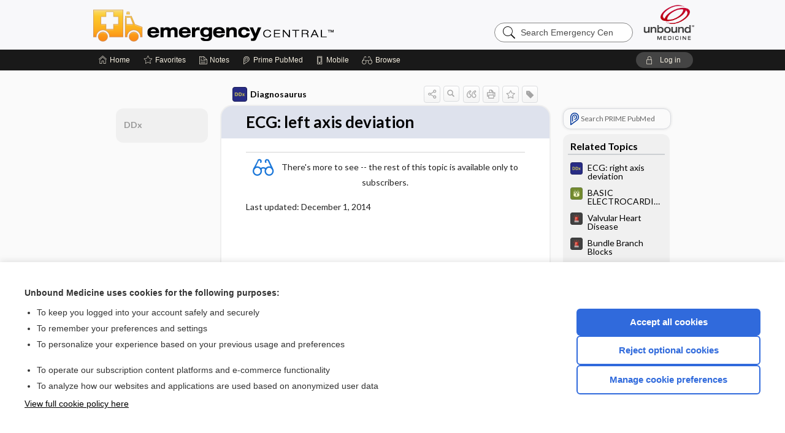

--- FILE ---
content_type: text/html; charset=UTF-8
request_url: https://emergency.unboundmedicine.com/emergency/view/Diagnosaurus/114630/all/ECG:_left_axis_deviation?refer=true
body_size: 7500
content:
<!DOCTYPE HTML><html lang="en"><head><meta http-equiv="Content-Type" content="text/html; charset=UTF-8"><title>ECG: left axis deviation | Diagnosaurus</title><meta charset="utf-8"><meta name="viewport" content="width=device-width, initial-scale=1.0"><meta name="apple-itunes-app" content="app-id=348981406, affiliate-data=pt=10583&amp;ct=emergency"><base href="https://emergency.unboundmedicine.com/emergency/"><script>const generateRandomString = (length) => [...Array(length)].map(() => 'ABCDEFGHIJKLMNOPQRSTUVWXYZabcdefghijklmnopqrstuvwxyz0123456789'[Math.floor(Math.random() * 62)]).join('');window.unbound_version=("26.01.21_03" == "[BUILD]") ? generateRandomString(8) : "26.01.21_03"</script><link rel="manifest" href="https://emergency.unboundmedicine.com/emergency/pramanifest"><meta name="google-site-verification" content=""><link rel="icon" type="image/png" href="https://emergency.unboundmedicine.com/emergency/repview?type=598-1020&amp;name=13_1238013_Standard"><link rel="apple-touch-icon" href="https://emergency.unboundmedicine.com/emergency/repview?type=598-1020&amp;name=13_1238013_Standard"><meta name="description" content="ECG: left axis deviation answers are found in the Diagnosaurus powered by Unbound Medicine. Available for iPhone, iPad, Android, and Web."><meta property="og:title" content="ECG: left axis deviation | Diagnosaurus"><meta property="og:url" content="https://emergency.unboundmedicine.com/emergency/view/Diagnosaurus/114630/all/ECG:_left_axis_deviation?refer=true"><meta property="og:image" content="https://emergency.unboundmedicine.com/emergency/cati/i72/359.png?v=110"><meta property="og:description" content="ECG: left axis deviation was found in Emergency Central, trusted medicine information."><link rel="stylesheet" type="text/css" href="./css/s_screen.css?v=26.01.21_03"><link rel="stylesheet" type="text/css" href="./css/commonCss.css?v=26.01.21_03"><link id="category-css" rel="stylesheet" type="text/css" href="https://emergency.unboundmedicine.com/emergency/catcss/359/110/css"><link href="https://fonts.googleapis.com/css?family=Lato:300,400,700,900" rel="stylesheet" type="text/css"><script language="JavaScript" src="./js/bundle/GdprConsent.js?v=26.01.21_03" type="text/javascript"></script><script>window.dataLayer = window.dataLayer || [];function gtag(){dataLayer.push(arguments);}gtag('consent', 'default', {'analytics_storage': 'denied','ad_storage': 'denied'});</script><script>(async function() { await window.gdpr.loadPreferences(); window.gdpr.updateGTMConsent(); })();</script><script>window.gdpr.setupGoogleTagManager('GTM-KX9RJWS');</script><script language="JavaScript" src="./js/runFirst.js?v=26.01.21_03" type="text/javascript"></script><script language="JavaScript" src="./js/jquery-3.5.1.min.js" type="text/javascript"></script><script language="JavaScript" defer="true" src="./js/jquery-ui-1.13.2.min.js" type="text/javascript"></script><script language="JavaScript" src="./js/jquery.cookie.js" type="text/javascript"></script><script language="JavaScript" defer="true" src="./js/bundle/runtime.js?v=26.01.21_03" type="text/javascript"></script><script language="JavaScript" defer="true" src="./js/bundle/ubLib.js?v=26.01.21_03" type="text/javascript"></script><script language="JavaScript" src="./js/androidinstallprompt.js?v=26.01.21_03" type="text/javascript"></script><script language="JavaScript" defer="true" src="./js/bundle/ConsentBanner.js?v=26.01.21_03" type="text/javascript"></script></head><body data-authcat="anonymous" data-open="" abstyle="light" root-web-url="https://www.unboundmedicine.com" data-cmd="view" data-assist-debug="false" abc-welcome-style="btest" data-attempted="" class=" newFonts"><noscript><iframe src="https://www.googletagmanager.com/ns.html?id=GTM-KX9RJWS" height="0" width="0" style="display:none;visibility:hidden"></iframe></noscript><header><div id="android-native-install-prompt" appname="emergency"><div style="display:none;" data-gtm="appbanner-playstore-install" id="android-installed-gtm-button"></div><div style="display:none;" data-gtm="appbanner-playstore-cancel" id="android-cancel-gtm-button"></div><div style="display:none;" data-gtm="appbanner-playstore-show" id="android-show-gtm-button"></div><div id="close-android-native-install-prompt" role="button" aria-label="close install banner" data-gtm="appbanner-playstore-X"><img alt="close android install prompt" src="./images/closex.png"></div><div data-gtm="appbanner-playstore-click" id="android-native-install-prompt-activate"><img style="max-height:100%;" src="https://emergency.unboundmedicine.com/emergency/repview?type=598-1020&amp;name=6_1238013_Standard" alt="Device showcase"><div style="font-size:18px;color:#000;padding: 0 10px;">Download the app!</div><div style="font-size:18px;color:#226ece;margin-left:auto;">INSTALL</div></div></div><script type="text/javascript">checkBanners();</script><div id="header"><div class="skipnav"><a href="./view/Diagnosaurus/114630/all/ECG:_left_axis_deviation#document-navigation">Skip to main content navigation</a><a href="./view/Diagnosaurus/114630/all/ECG:_left_axis_deviation#document-body">Skip to main content</a></div><div role="banner" id="banner"><a aria-label="Unbound Medicine" href="https://www.unboundmedicine.com" class="ub-home"></a><form action="https://emergency.unboundmedicine.com/emergency//search" method="GET" name="searchform" id="banner-search"><input type="hidden" name="st" value="OSS"><div class="banner-search-input-wrapper"><label for="banner-search-field" class="visuallyhidden">Search Emergency Central</label><input type="text" id="banner-search-field" class="search" autocomplete="off" name="q" value="" placeholder="Search Emergency Central"><input value="" type="submit"></div></form><a href="https://emergency.unboundmedicine.com/emergency" class="app-home" style="background-image: url(&#34;https://emergency.unboundmedicine.com/emergency/repview?type=598-1020&amp;name=10_1238013_Standard&#34;);">Emergency Central</a></div></div><div id="subheader"><div id="message-box"></div><nav aria-label="main" id="navigation" role="navigation" color_template="emergency"><div class="burgerButton"><span class="burger"></span></div><ul id="navlist"><li id="home-link" title="Home"><a aria-label="Home" href="https://emergency.unboundmedicine.com/emergency/"><span class="text fullScrOnly">Home</span></a></li><li id="fav-link" title="Favorites"><a class="favorites-link" id="favorites-link" href="https://emergency.unboundmedicine.com/emergency/favorites"><span class="text">Favorites</span></a></li><li id="notes-link" title="Notes"><a class="notes-link" href="https://emergency.unboundmedicine.com/emergency/notes"><span class="text">Notes</span></a></li><li id="prime-link" title="Prime PubMed" class=""><a aria-label="Prime" href="https://emergency.unboundmedicine.com/emergency/prime"><span class="text">Prime<span class="fullScrOnly"> PubMed</span></span></a></li><li id="mobile-link" title="Mobile"><a href="https://emergency.unboundmedicine.com/emergency/mobile" data-ckey=""><span class="text">Mobile</span></a></li><li id="browse-list" title="Browse"><a role="button" aria-label="Browse" tabindex="0" id="browse-link"><span class="text fullScrOnly">Browse</span></a></li></ul><div id="greeting"><span id="greeting-text"><span class="text"><span class="textContents"></span><span class="textRepeat"></span></span></span><span class="gradientOverlay"></span><a role="button" tabindex="0" id="logout" rel="nofollow" title="Log In" data-gtm="login-launch" class="quick-login"><span>Log in</span></a></div></nav></div></header><main role="main" id="page" class="group"><div id="browse-list-drop"></div><div id="content" class="unloaded"><div id="stickyHide" style="display: none;"></div><article aria-label="document" id="document-body" class="centercolumn"><span id="document-info" data-catcode="359" data-code="114630" data-type="FTD" data-proj_version="110"></span><div id="cat-title-box"><div id="document-category"><a href="./index/Diagnosaurus/All_entries/A"><img alt="Diagnosaurus" src="./cati/i108/359.png?v=110">Diagnosaurus</a></div><div class="action-manager "><a id="share" data-gtm="record-icon-share" role="button" tabindex="0" aria-label="Sharing Options" aria-expanded="false" aria-controls="sharing-options" title="Share"></a><div role="region" aria-hidden="true" id="sharing-options"><ul class="share"><li><a id="share-email" data-gtm="record-icon-share-email" aria-label="Share via E-Mail" data-subject="I%20thought%20you%20would%20find%20this%20interesting" data-term="ECG:%20left%20axis%20deviation" data-myurl="https://emergency.unboundmedicine.com/emergency/view/Diagnosaurus/114630/all/ECG:_left_axis_deviation%3Frefer=true" href="mailto:?body=I%20thought%20you%20would%20find%20this%20interesting%3A%20%0D%0A%0D%0AECG:%20left%20axis%20deviation%20-%20https://emergency.unboundmedicine.com/emergency/view/Diagnosaurus/114630/all/ECG:_left_axis_deviation%3Frefer=true&amp;subject=I%20thought%20you%20would%20find%20this%20interesting"></a></li><li><a id="share-fb" rel="nofollow" data-gtm="record-icon-share-fb" aria-label="Share on Facebook" href="https://www.facebook.com/sharer.php?u=https://emergency.unboundmedicine.com/emergency/view/Diagnosaurus/114630/all/ECG:_left_axis_deviation%3Frefer=true" target="sharing"></a></li></ul></div><a id="action-search" data-gtm="record-icon-search" role="button" tabindex="0" aria-label="Search Content" aria-expanded="false" aria-controls="sharing-options" title="Search Diagnosaurus"></a><div class="tooltip"><img src="./images/tooltip-triangle.png" alt=""><p></p></div><a id="cite" data-gtm="record-icon-cite" role="button" tabindex="0" rel="nofollow" title="Create Citation"></a><a id="print" data-gtm="record-icon-print" role="button" aria-label="Print" href="https://emergency.unboundmedicine.com/emergency/pview/Diagnosaurus/114630/all/ECG:%20left%20axis%20deviation" title="Print PDF" rel="nofollow"></a><span id="favorite-status" data-gtm="record-icon-fav" data-favid="FTD-359-114630" role="button" tabindex="0" aria-label="Favorite Star" data-catcode="359" data-code="114630" data-page="all" data-toc="0" data-type="FTD" aria-pressed="false" title="Not Favorite"></span><a id="taglist" data-gtm="record-icon-tag" role="button" tabindex="0" class="tagged" title="Tag Record"></a><div class="tagging-box contentview-tagging-box" role="dialog" aria-label="Tag this record"><div class="tagging-box-inner"><h1>Tags</h1><input aria-labelledby="tag-document-label" type="text" id="tag-list" data-id=""><p id="tag-document-label">Type your tag names separated by a space and hit enter</p><div class="existing-tag-list"></div></div></div><div id="cat-search-popup" class="hidden-search"><div id="category-search" class=""><form action="./search" method="GET" name="searchform" id="search-category"><input type="hidden" name="st" value="OSS"><input type="hidden" name="catcode" value="359"><div class="category-search-input-wrapper"><input value="" type="submit"><label for="category-search-field" class="visuallyhidden">Search Diagnosaurus</label><input type="text" id="category-search-field" class="search ui-autocomplete-input" autocomplete="off" name="q" value="" data-catcode="359" placeholder="Search Diagnosaurus"></div></form></div><div id="action-search-close">＋</div></div></div></div><div class="doc-title-box"><div class="inner-box"><h1 id="document-title">ECG: left axis deviation</h1></div></div><div class="document-content"><div class="doc-content-inner"><div class="author"></div><div class="newLocked"><p style="text-align:center; padding-top: 10px" class="more2c"><span class="glasses"></span>There's more to see -- the rest of this topic is available only to subscribers.</p></div><div class="last_updated">Last updated: December 1, 2014</div><div id="screenBackdrop"><div id="citationMan" role="dialog" aria-label="Citation Tool"><div class="citationFormats"><h3>Citation</h3><div class="citationFormat active" format="mla"><span class="citation" title="MLA format citation">Zeiger, Roni F.. "ECG: Left Axis Deviation." <i>Diagnosaurus</i>, 4th ed., McGraw-Hill Education, 2014. <i>Emergency Central</i>, emergency.unboundmedicine.com/emergency/view/Diagnosaurus/114630/all/ECG:_left_axis_deviation. </span></div><div class="citationFormat " format="ama"><span class="citation" title="AMA format citation">Zeiger RFR. ECG: left axis deviation. <i>Diagnosaurus</i>. McGraw-Hill Education; 2014. https://emergency.unboundmedicine.com/emergency/view/Diagnosaurus/114630/all/ECG:_left_axis_deviation. Accessed January 26, 2026.</span></div><div class="citationFormat " format="apa"><span class="citation" title="APA format citation">Zeiger, R. F. (2014). ECG: left axis deviation. In <i>Diagnosaurus</i> (4th ed.). McGraw-Hill Education. https://emergency.unboundmedicine.com/emergency/view/Diagnosaurus/114630/all/ECG:_left_axis_deviation</span></div><div class="citationFormat " format="vancouver"><span class="citation" title="VANCOUVER format citation">Zeiger RFR. ECG: Left Axis Deviation [Internet]. In: <i>Diagnosaurus</i>. McGraw-Hill Education; 2014. [cited 2026 January 26]. Available from: https://emergency.unboundmedicine.com/emergency/view/Diagnosaurus/114630/all/ECG:_left_axis_deviation.</span></div></div><div id="citationToolbar"><div class="notes"><span class="note ama">* Article titles in AMA citation format should be in sentence-case</span></div><button class="copy" title="Copy to clipboard">Copy</button><button class="download" title="Download .ris file">Download</button><select id="citationSelect" def="mla"><option selected="true" format="mla">MLA</option><option format="ama">AMA</option><option format="apa">APA</option><option format="vancouver">VANCOUVER</option></select></div><div id="risFile">TY  -  ELEC
T1  -  ECG: left axis deviation
ID  -  114630
A1  -  Zeiger,Roni F,
Y1  -  2014/12/01/
BT  -  Diagnosaurus
UR  -  https://emergency.unboundmedicine.com/emergency/view/Diagnosaurus/114630/all/ECG:_left_axis_deviation
PB  -  McGraw-Hill Education
ET  -  4
DB  -  Emergency Central
DP  -  Unbound Medicine
ER  -  
</div></div></div><div id="inlinePview"><div class="pviewContent"></div></div></div></div></article><div id="try-now-dialog" class="try-now-dialog" style="display:none;"><div class="try-now-close" icon-name="close" data-icon=""></div><div class="try-now-title">Try the app for free!</div><p><strong>1. Download</strong> the Emergency Central app by <span class="red">Unbound Medicine</span></p><p style="margin-top:10px">2. Select <strong>Try/Buy</strong> and follow instructions to begin your free 30-day trial</p><span class="small">You can cancel anytime within the 30-day trial, or continue using Emergency Central to begin a 1-year subscription ($39.95)</span><div class="stores" style=""><div class="store-item"><a href="https://itunes.apple.com/us/app/id348981406?mt=8&amp;pt=10583&amp;ct=PricingGrid%testid%" class="appleStore" target="app_store"><span class="apple-icon"></span><img alt="Appstore" data-gtm="try-now-appstore" class="storeLink" src="./images/ios-appstore-badge.png"></a></div><div class="store-item"><a href="https://play.google.com/store/apps/details?id=com.unbound.android.ubemi" class="googleStore" target="gplay_store"><span class="android-icon"></span><img alt="Google Play" data-gtm="try-now-playstore" class="storeLink" src="./images/google-play-badge.png"></a></div></div></div><aside id="document-sidebar" class="sidebarScroll"><div class="inner-wrapper"><div class="rnbu"><a id="prime-search-link" rel="nofollow" class="primeLogo search med-link" href="https://unboundmedicine.com/prime?st=M&amp;keywords=ECG: left axis deviation"><span class="link-text">Search PRIME PubMed</span></a></div><div id="related-content" class="sidebox"><div class="sidebox-title"><h2>Related Topics</h2></div><div class="inner-box"><div class="sidebox-list"><div class="sidebox-list-item"><a data-gtm="relatedtopic-click" title="Diagnosaurus - ECG: right axis deviation" href="./view/Diagnosaurus/114631/all/ECG:_right_axis_deviation"><span class="sblink-img"><img alt="Diagnosaurus icon" src="./cati/i108/359.png?v=110"></span><span class="sblink-text">ECG: right axis deviation</span></a></div><div class="sidebox-list-item"><a data-gtm="relatedtopic-click" title="Guide to Diagnostic Tests - BASIC ELECTROCARDIOGRAPHY" href="./view/GDT/619449/all/BASIC_ELECTROCARDIOGRAPHY"><span class="sblink-img"><img alt="Guide to Diagnostic Tests icon" src="./cati/i108/532.png?v=52"></span><span class="sblink-text">BASIC ELECTROCARDIOGRAPHY</span></a></div><div class="sidebox-list-item"><a data-gtm="relatedtopic-click" title="5-Minute Emergency Consult - Valvular Heart Disease" href="./view/5-Minute_Emergency_Consult/307093/all/Valvular_Heart_Disease"><span class="sblink-img"><img alt="5-Minute Emergency Consult icon" src="./cati/i108/489.png?v=30"></span><span class="sblink-text">Valvular Heart Disease</span></a></div><div class="sidebox-list-item"><a data-gtm="relatedtopic-click" title="5-Minute Emergency Consult - Bundle Branch Blocks" href="./view/5-Minute_Emergency_Consult/307334/all/Bundle_Branch_Blocks"><span class="sblink-img"><img alt="5-Minute Emergency Consult icon" src="./cati/i108/489.png?v=30"></span><span class="sblink-text">Bundle Branch Blocks</span></a></div><div class="sidebox-list-item"><a data-gtm="relatedtopic-click" title="5-Minute Emergency Consult - Pneumothorax" href="./view/5-Minute_Emergency_Consult/307236/all/Pneumothorax"><span class="sblink-img"><img alt="5-Minute Emergency Consult icon" src="./cati/i108/489.png?v=30"></span><span class="sblink-text">Pneumothorax</span></a></div></div></div><div class="bottom"><a rel="nofollow" id="more-related" href="./search?q=ECG: left axis deviation">more...</a></div></div></div></aside><nav aria-label="document" id="document-navigation" class="sidebarScroll "><div class="inner-wrapper"><div id="doc-nav-inner" class="fulldoc"><div class="doc-root-node nav-block parent firstload" id="current-node"><a href="./view/Diagnosaurus/114630/all/ECG:_left_axis_deviation" rel="nofollow">ECG: left axis deviation</a></div><div class="nav-block parent" anchor="0"><a href="./view/Diagnosaurus/114630/all/ECG:_left_axis_deviation#0" rel="nofollow">DDx</a></div></div><div class="nav-handle"></div><div class="vis_test"></div></div></nav></div></main><div id="expired-dialog" class="expired-dialog" style="display:none;"><div class="expired-close" icon-name="close" data-icon=""></div><div class="expired-title">Your free 1 year of online access expired <span id="exp-dialog-date">&nbsp;</span>.</div><p style="margin-bottom:20px">Want to regain access to Emergency Central?</p><p style="margin-top:10px"><button onclick="ubLib.webappModule.hideDialog('expired');ubLib.webappModule.showDialog('expiration-renew');" class="blue-button">Renew my subscription</button></p><p style="margin-top:10px"><button onclick="ubLib.webappModule.hideDialog('expired');" class="white-button">Not now - I'd like more time to decide</button></p></div><div id="loginPopupHolder"><div id="loginPopup"><div class="close" data-gtm="login-X" role="button" tabindex="0"></div><div class="loginTitle"><h2><span class="text">Log in to </span><span class="appName">Emergency Central</span></h2></div><div class="login-alert"></div><div id="forgotpassword"><div class="learnmoreBlock toggleableContainer expanded"><form action="https://emergency.unboundmedicine.com/lookupjson" id="form1" method="post" name="form1"><input name="subcmd" type="hidden" value="preset"><input name="ns" type="hidden" value="ubemerg"><input name="authentProduct" type="hidden" value="emergency"><label for="username"><h2 class="toggle"><span>Forgot Your Password?</span></h2><span class="text toggleable">Enter your username below and we'll send you an email explaining how to change your password.</span></label><div class="inputs toggleable"><input autocapitalize="off" autocorrect="off" id="username" name="username" size="30" type="text" placeholder="Username" required="true"><span class="text">Note: Your username may be different from the email address used to register your account.</span><div id="recaptcha-form1" class="recaptcha-container"></div><input class="request button-css_grey" type="submit" value="Request password reset"></div></form></div><div class="learnmoreBlock toggleableContainer"><form action="https://emergency.unboundmedicine.com/lookupjson" id="form2" method="post" name="form2"><input name="subcmd" type="hidden" value="lu"><input name="ns" type="hidden" value="ubemerg"><input name="authentProduct" type="hidden" value="emergency"><label for="fu_email"><h2 class="toggle"><span>Forgot Your Username?</span></h2><span class="text toggleable hide">Enter your email below and we'll resend your username to you.</span></label><div class="inputs toggleable hide"><input autocapitalize="off" autocorrect="off" id="fu_email" name="email" size="30" type="email" placeholder="emailaddress@email.com" required="true" pattern=".+@.+" title="emailaddress@email.com"><div id="recaptcha-form2" class="recaptcha-container"></div><input class="request button-css_grey" type="submit" value="Request username"></div></form></div><div class="learnmoreBlock"><h2>Contact Support</h2><div class="text">If you need further assistance, please contact Support.</div><ul class="supportLinks"><li id="web"><span class="icon"></span><a href="https://www.unboundmedicine.com/support">unboundmedicine.com/support</a></li><li id="ub_email"><span class="icon"></span><a href="mailto:support@unboundmedicine.com?subject= Support - ucentral">support@unboundmedicine.com</a></li><li id="phone"><span class="icon"></span><div class="phoneStuff"><span class="phoneNum">610-627-9090</span><span class="phoneTime">(Monday - Friday, 9 AM - 5 PM EST.)</span></div></li></ul></div><div id="fpSentMsg"><div class="img"><span class="text"></span></div><div class="pass-msg"><span class="text">Password reset sent</span></div><div class="uname-msg"><span class="text">Username sent</span></div></div></div><div class="login-box"><form action="./home" id="popup-login" method="post"><div class="inputs"><input type="hidden" name="login" value="true"><div class="txt-inputs" style="order:1"><input type="text" name="username" id="popup-username" aria-label="Username (required)" placeholder="Username" autocorrect="off" autocapitalize="off" required="true" aria-required="true"><div class="password-holder"><input type="password" name="password" id="popup-password" value="" aria-label="Password (required)" placeholder="Password" autocomplete="off" autocorrect="off" autocapitalize="off" required="true" aria-required="true"><span class="show-passwd" title="Show password"></span></div></div><div class="checkboxes" style="order:2"><input aria-labelledby="popup-remember-label" type="checkbox" id="popup-remember" name="remember" value="true" class="responsiveCheckbox" data-gtm="login-remember-me"><label id="popup-remember-label" for="popup-remember">Remember Me</label></div><div class="buttons" style="order:3"><input type="submit" id="popup-login-button" value="Log in" data-gtm="login-submit" class="button"></div><div class="fp-links"><span tabindex="0" id="popup-forgot-password" data-gtm="login-forgot">Forgot your username or password?</span></div></div></form></div><div class="login-footer"><div class="holder"><div class="image"><img src="https://emergency.unboundmedicine.com/emergency/repview?type=598-1020&amp;name=14_1238013_Standard" type="598-1020" name="14_1238013_Standard" alt="Purchase Emergency Central"></div><div class="textStuff"><div class="topTxt"><span class="text">New to Emergency Central?</span></div><div class="bottomTxt"><a href="https://unboundmedicine.com/markred/EmerCenLogin?utm_source=emergc&amp;utm_medium=web&amp;utm_campaign=login" data-gtm="login-purchase">Puchase a subscription</a></div></div></div></div></div><div id="uCantDoDat"><div class="header"><span class="headImg"><img src="" alt=""></span><span class="headTxt"></span></div><div class="mainMsg"><span class="reqMsg">A Emergency Central subscription is required to </span><span class="reqActions"></span></div><div class="actions"><div class="action"><span class="text">Already have an account?</span><span class="logIn doIt quick-login" data-gtm="login-launch">Log In</span></div><div class="login-footer"><div class="holder"><div class="image"><img src="https://emergency.unboundmedicine.com/emergency/repview?type=598-1020&amp;name=14_1238013_Standard" type="598-1020" name="14_1238013_Standard" alt="Purchase Emergency Central"></div><div class="textStuff"><div class="topTxt"><span class="text">New to Emergency Central?</span></div><div class="bottomTxt"><a href="https://unboundmedicine.com/markred/EmerCenLogin?utm_source=emergc&amp;utm_medium=web&amp;utm_campaign=login" data-gtm="login-purchase">Puchase a subscription</a></div></div></div></div></div></div><div id="loginBackdrop" data-gtm="login-X"></div></div><div class="footerPopup" id="locked-popup"><div class="fpContent vertical"><div class="bigmessage">Want to read the entire topic?</div><div class="buttons"><a webapp="emergency" data-gtm="locked-purchase-banner" href="https://www.unboundmedicine.com/markred/unlockEC" title="Subscribe Now" class="filled button  subscribe" target="_blank">Purchase a subscription</a><span class="button hollow quick-login" data-gtm="locked-login-banner" buttonType="hollow" title="I'm already a subscriber">I’m already a subscriber</span></div><div class="smallmessage"><a href="./index/Diagnosaurus/Sample_Entries" title="Browse sample entries">Browse sample topics</a></div></div></div><script type="text/javascript">checkFooterPopups();</script><footer role="contentinfo"><div id="footer-links"><a href="https://www.unboundmedicine.com" id="corporate-logo"><img src="https://emergency.unboundmedicine.com/emergency/./images/unboundlogo.png" alt="Unbound Medicine logo"></a><div class="linkBlocks"><ul><li><a href="./" target="_top" id="footer-first">Home</a></li><li><a href="https://www.unboundmedicine.com/contact?svar=a%7cub&amp;svar=c%7cemerg">Contact Us</a></li></ul><ul><li><a href="javascript:ubLib.webappModule.oW('https://www.unboundmedicine.com/privacy','_blank',580,720,'yes');">Privacy / Disclaimer</a></li><li><a href="javascript:ubLib.webappModule.oW('https://www.unboundmedicine.com/terms_of_service','_blank',580,720,'yes');">Terms of Service</a></li></ul><ul><li><a role="button" tabindex="0" id="footer-last" rel="nofollow" class="quick-login">Log in</a></li><li><a href="#" onclick="showCookieSettings(); return false;" rel="nofollow">Cookie Preferences</a></li></ul></div><p class="copyright">© 2000–2026 Unbound Medicine, Inc. All rights reserved</p><div id="connect"><h2>CONNECT WITH US</h2><p><a rel="noopener" data-icon="" id="facebook" href="https://www.facebook.com/unboundmedicineinc" target="_blank">facebook</a><a rel="noopener" data-icon="" id="instagram" href="https://www.instagram.com/unboundmedicine/" target="_blank">instagram</a><a rel="noopener" data-icon="" id="youtube" href="https://www.youtube.com/unboundmedicine" target="_blank">youtube</a><a rel="noopener" data-icon="" id="linkedin" href="https://www.linkedin.com/company/unbound-medicine" target="_blank">LinkedIn</a></p></div></div><span style="display:none;">26.01.21-26.01.21_03</span></footer><script type="text/javascript">window.addEventListener('DOMContentLoaded', function(event) {if (window.gdpr && window.gdpr.hasAnalyticsConsent && window.gdpr.hasAnalyticsConsent()) {typeof gtag === 'function' && gtag('event', 'page_view',{page_title: 'ECG: left axis deviation | Diagnosaurus', 'page_location': window.removeSensitiveParams(['akey','ck','q']),content_id: '114630',cat_code: '359'});}ubLib.dialogsModule.init();ubLib.loginModule.init();if(typeof ubLib.autocompleteModule.init === 'function'){ubLib.autocompleteModule.init();}ubLib.webappModule.init();ubLib.contentModule.initContent();ubLib.notesModule.init({enabled:false, glimpse:true});ubLib.catoutlineModule.init();});</script></body></html>